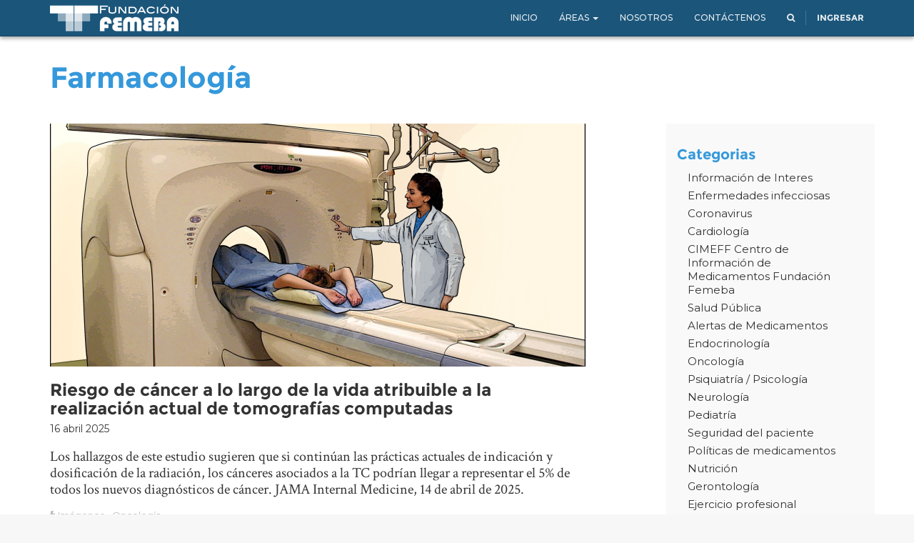

--- FILE ---
content_type: text/html; charset=utf-8
request_url: https://www.fundacionfemeba.org.ar/blog/farmacologia-7/tag/cancer-secundario-52018
body_size: 5524
content:

  
    <!DOCTYPE html>
    <html lang="es-AR" data-website-id="1" data-oe-company-name="Fundación Femeba"><head><meta charset="utf-8"/><meta name="viewport" content="initial-scale=1"/><meta name="description"/><meta name="keywords"/><meta name="generator" content="Odoo"/><title>Farmacología | Fundación Femeba</title><link rel="alternate" hreflang="es" href="http://www.fundacionfemeba.org.ar/blog/farmacologia-7/tag/cancer-secundario-52018"/>
            <link href="/web/css/web.assets_common/0ec2a86" rel="stylesheet"/>
            <link href="/web/css/website.assets_frontend/9f0abf7" rel="stylesheet"/><link rel="shortcut icon" href="/femeba_web_customization/static/src/img/favicon.png"/><link href="https://fonts.googleapis.com/css?family=Montserrat:400,500" rel="stylesheet"/><link href="https://fonts.googleapis.com/css?family=Crimson+Text:400,700" rel="stylesheet"/><noscript id="o_animate-no-js_fallback">
        <style type="text/css">

          .o_animate{
            /* If no js - force elements rendering */
            visibility:visible;

            /* If browser support css animations support - reset animation */
            -webkit-animation-name: none-dummy;
                    animation-name: none-dummy;
          }

        </style>
      </noscript>
    </head><body><div id="wrapwrap"><header><div class="navbar navbar-default navbar-static-top "><div class="container"><div class="navbar-header"><button type="button" class="navbar-toggle" data-toggle="collapse" data-target=".navbar-top-collapse"><span class="icon-bar"></span><span class="icon-bar"></span><span class="icon-bar"></span></button><a href="/" class="navbar-brand logo">
      <img src="/logo.png" alt="Logo of Fundación Femeba" title="Fundación Femeba"/>
    </a>
  </div><div class="collapse navbar-collapse navbar-top-collapse"><ul class="nav navbar-nav navbar-right" id="top_menu">
    <li>
        <a href="/">
            <span>Inicio</span>
        </a>
    </li>
    

    
    <li class="dropdown ">
        <a class="dropdown-toggle" data-toggle="dropdown" href="#">
            <span>Áreas</span> <span class="caret"></span>
        </a>
        <ul class="dropdown-menu" role="menu">
            
                
    <li>
        <a href="https://www.fundacionfemeba.org.ar/blog/curso-4/cat/todos-312">
            <span>Instituto FEMEBA</span>
        </a>
    </li>
    

            
                
    <li>
        <a href="/page/inspire">
            <span>INSPIRE Simulación FEMEBA</span>
        </a>
    </li>
    

            
                
    <li>
        <a href="https://www.fundacionfemeba.org.ar/page/institutosuperiorfemeba">
            <span>Instituto Superior FEMEBA</span>
        </a>
    </li>
    

            
                
    <li>
        <a href="/page/creativelab">
            <span>Creative Lab</span>
        </a>
    </li>
    

            
                
    <li>
        <a href="/page/sp">
            <span>Salud Pública</span>
        </a>
    </li>
    

            
                
    <li>
        <a href="/page/pamp">
            <span>Cuidado Paliativo</span>
        </a>
    </li>
    

            
                
    <li>
        <a href="/blog/farmacologia-7">
            <span>Farmacología</span>
        </a>
    </li>
    

            
                
    <li>
        <a href="/blog/comision-de-bioetica-8">
            <span>Comisión de Bioética</span>
        </a>
    </li>
    

            
                
    <li>
        <a href="/blog/editorial-10">
            <span>Editorial</span>
        </a>
    </li>
    

            
        </ul>
    </li>

    <li>
        <a href="/page/nosotros">
            <span>Nosotros</span>
        </a>
    </li>
    

    <li>
        <a href="/page/contactus">
            <span>Contáctenos</span>
        </a>
    </li>
    

      <li class="hidden">
          <a href="/shop/cart">
              <i class="fa fa-shopping-cart"></i>
              Mi carro <sup class="my_cart_quantity label label-primary"></sup>
          </a>
      </li>
  <li class="">
      <a href="/search_advanced" title="Buscar pagina">
        <span class="fa fa-search o_animate" style="animation-play-state: paused;"></span>
      </a>
    </li>
    <li class="divider" groups="base.group_public"></li>
        <li groups="base.group_public">
            <a href="/web/login">
                <b>Ingresar</b>
            </a>
        </li>
    </ul></div></div></div></header><main>
        <div id="wrap" class="js_blog website_blog">
            
    <div class="oe_structure">
      <section class="mb0">
        <div class="container">
          <div class="row">
            <div class="col-md-12 mb32 mt16">
              <h1 class="oe_editable">Farmacología</h1>
              <h3 class="text-muted oe_editable"></h3>
            </div>
          </div>
        </div>
      </section>
    </div>
    <div class="container">
      <div class="row">
        <div class="col-sm-8" id="main_column">
          
          <div class="mb64 fixed-size-image">
            <a href="/blog/farmacologia-7/post/riesgo-de-cancer-a-lo-largo-de-la-vida-atribuible-a-la-realizacion-actual-de-tomografias-computadas-53034">
                    <span><img class="img img-responsive media-object" src="/website/image/blog.post/53034_897495e/title_image" style=""/></span>
                </a>
            <span><img class="img img-responsive img-circle pull-right mt16 media-object hidden" src="/website/image/blog.post/53034_897495e/author_avatar" style=""/></span>
            <a href="/blog/farmacologia-7/post/riesgo-de-cancer-a-lo-largo-de-la-vida-atribuible-a-la-realizacion-actual-de-tomografias-computadas-53034">
              <h2 class="mb4">Riesgo de cáncer a lo largo de la vida atribuible a la realización actual de tomografías computadas</h2>
            </a>
            <div id="blog_post_meta" class="mb0"><span>
                    <span>16 abril 2025</span>
                </span>
            </div>
            <div class="text-muted">
              <h4 class="mb4 mt4">Los hallazgos de este estudio sugieren que si continúan las prácticas actuales de indicación y dosificación de la radiación, los cánceres asociados a la TC podrían llegar a representar el 5% de todos los nuevos diagnósticos de cáncer. JAMA Internal Medicine, 14 de abril de 2025.</h4>
              <div id="blog_post_data" name="blog_post_data" class="mb0">
                
                
              <p class="post-meta text-muted text-center">
                    <span class="fa fa-bolt"></span>
                    
                        <a href="/blog/farmacologia-7/tag/cancer-secundario-52018/cat/imagenes-310">Imágenes</a> &nbsp;
                    
                        <a href="/blog/farmacologia-7/tag/cancer-secundario-52018/cat/oncologia-308">Oncología</a> &nbsp;
                    
                </p>
            <p class="post-meta text-muted text-center">
            <span class="fa fa-tags"></span>
            
                <a href="/blog/farmacologia-7/tag/cancer-secundario-52018">cáncer secundario</a> &nbsp;
            
                <a href="/blog/farmacologia-7/tag/exposicion-a-radiacion-47981">exposición a radiación</a> &nbsp;
            
                <a href="/blog/farmacologia-7/tag/tomografia-computada-47272">tomografía computada</a> &nbsp;
            
        </p>
    </div>
            </div>
          </div><div class="mb64 fixed-size-image">
            <a href="/blog/farmacologia-7/post/desarrollo-de-segundas-neoplasias-luego-del-tratamiento-con-lenalidomida-50541">
                    <span><img class="img img-responsive media-object" src="/website/image/blog.post/50541_03b7ea8/title_image" style=""/></span>
                </a>
            <span><img class="img img-responsive img-circle pull-right mt16 media-object hidden" src="/website/image/blog.post/50541_03b7ea8/author_avatar" style=""/></span>
            <a href="/blog/farmacologia-7/post/desarrollo-de-segundas-neoplasias-luego-del-tratamiento-con-lenalidomida-50541">
              <h2 class="mb4">Desarrollo de segundas neoplasias luego del tratamiento con lenalidomida</h2>
            </a>
            <div id="blog_post_meta" class="mb0"><span>
                    <span>31 octubre 2022</span>
                </span>
            </div>
            <div class="text-muted">
              <h4 class="mb4 mt4">Según los datos actuales, las segundas neoplasias inducidas por lenalidomida parecen ocurrir exclusivamente en pacientes con mieloma múltiple. Por lo tanto, la lenalidomida se puede usar para otras indicaciones sin  mayor preocupación por neoplasias relacionadas con la terapia. En el contexto del mieloma múltiple, la lenalidomida es un fármaco eficaz, pero los pacientes deben ser monitorizados tanto por neoplasias hematológicos como de tumores sólidos. The Lancet Haematology, 27 de octubre de 2022.</h4>
              <div id="blog_post_data" name="blog_post_data" class="mb0">
                
                
              <p class="post-meta text-muted text-center">
                    <span class="fa fa-bolt"></span>
                    
                        <a href="/blog/farmacologia-7/tag/cancer-secundario-52018/cat/hematologia-325">Hematología</a> &nbsp;
                    
                        <a href="/blog/farmacologia-7/tag/cancer-secundario-52018/cat/oncologia-308">Oncología</a> &nbsp;
                    
                </p>
            <p class="post-meta text-muted text-center">
            <span class="fa fa-tags"></span>
            
                <a href="/blog/farmacologia-7/tag/lenalidomida-47652">Lenalidomida</a> &nbsp;
            
                <a href="/blog/farmacologia-7/tag/cancer-secundario-52018">cáncer secundario</a> &nbsp;
            
                <a href="/blog/farmacologia-7/tag/mieloma-multiple-46741">mieloma múltiple</a> &nbsp;
            
        </p>
    </div>
            </div>
          </div><div class="mb64 fixed-size-image">
            <a href="/blog/farmacologia-7/post/uso-de-terapia-anti-tnf-en-pacientes-con-cancer-previo-47372">
                    <span><img class="img img-responsive media-object" src="/website/image/blog.post/47372_3c486dd/title_image" style=""/></span>
                </a>
            <span><img class="img img-responsive img-circle pull-right mt16 media-object hidden" src="/website/image/blog.post/47372_3c486dd/author_avatar" style=""/></span>
            <a href="/blog/farmacologia-7/post/uso-de-terapia-anti-tnf-en-pacientes-con-cancer-previo-47372">
              <h2 class="mb4">Uso de terapia anti-TNF en pacientes con cáncer previo</h2>
            </a>
            <div id="blog_post_meta" class="mb0"><span>
                    <span>12 diciembre 2019</span>
                </span>
            </div>
            <div class="text-muted">
              <h4 class="mb4 mt4">La terapia anti-TNFα para enfermedades autoinmunes en pacientes con diagnóstico previo de cáncer no se asoció con el desarrollo de recurrencia o un nuevo cáncer primario. The Lancet Gastroenterology &amp; Hepatology, 10 de diciembre de 2019</h4>
              <div id="blog_post_data" name="blog_post_data" class="mb0">
                
                
              <p class="post-meta text-muted text-center">
                    <span class="fa fa-bolt"></span>
                    
                        <a href="/blog/farmacologia-7/tag/cancer-secundario-52018/cat/gastroenterologia-298">Gastroenterología</a> &nbsp;
                    
                        <a href="/blog/farmacologia-7/tag/cancer-secundario-52018/cat/oncologia-308">Oncología</a> &nbsp;
                    
                        <a href="/blog/farmacologia-7/tag/cancer-secundario-52018/cat/reumatologia-303">Reumatología</a> &nbsp;
                    
                </p>
            <p class="post-meta text-muted text-center">
            <span class="fa fa-tags"></span>
            
                <a href="/blog/farmacologia-7/tag/cancer-secundario-52018">cáncer secundario</a> &nbsp;
            
                <a href="/blog/farmacologia-7/tag/enfermedades-autoinmunes-48099">enfermedades autoinmunes</a> &nbsp;
            
                <a href="/blog/farmacologia-7/tag/inhibidores-de-tnf-49183">inhibidores de TNF</a> &nbsp;
            
        </p>
    </div>
            </div>
          </div>
        </div><div class="col-lg-3 col-lg-offset-1 col-sm-4 side-menu" id="blog_right_column"><section class="mt32">
      <h4>Categorias</h4>
      <ul class="nav nav-pills nav-stacked">
        
          <li>
            <a href="/blog/farmacologia-7/tag/cancer-secundario-52018/cat/informacion-de-interes-241">
              <span>Información de Interes</span>
            </a>
          </li>
        
          <li>
            <a href="/blog/farmacologia-7/tag/cancer-secundario-52018/cat/enfermedades-infecciosas-275">
              <span>Enfermedades infecciosas</span>
            </a>
          </li>
        
          <li>
            <a href="/blog/farmacologia-7/tag/cancer-secundario-52018/cat/coronavirus-342">
              <span>Coronavirus</span>
            </a>
          </li>
        
          <li>
            <a href="/blog/farmacologia-7/tag/cancer-secundario-52018/cat/cardiologia-278">
              <span>Cardiología</span>
            </a>
          </li>
        
          <li>
            <a href="/blog/farmacologia-7/tag/cancer-secundario-52018/cat/cimeff-centro-de-informacion-de-medicamentos-fundacion-femeba-243">
              <span>CIMEFF Centro de Información de Medicamentos Fundación Femeba</span>
            </a>
          </li>
        
          <li>
            <a href="/blog/farmacologia-7/tag/cancer-secundario-52018/cat/salud-publica-324">
              <span> Salud Pública</span>
            </a>
          </li>
        
          <li>
            <a href="/blog/farmacologia-7/tag/cancer-secundario-52018/cat/alertas-de-medicamentos-239">
              <span>Alertas de Medicamentos</span>
            </a>
          </li>
        
          <li>
            <a href="/blog/farmacologia-7/tag/cancer-secundario-52018/cat/endocrinologia-287">
              <span>Endocrinología</span>
            </a>
          </li>
        
          <li>
            <a href="/blog/farmacologia-7/tag/cancer-secundario-52018/cat/oncologia-308">
              <span>Oncología</span>
            </a>
          </li>
        
          <li>
            <a href="/blog/farmacologia-7/tag/cancer-secundario-52018/cat/psiquiatria-psicologia-286">
              <span>Psiquiatría / Psicología</span>
            </a>
          </li>
        
          <li>
            <a href="/blog/farmacologia-7/tag/cancer-secundario-52018/cat/neurologia-285">
              <span>Neurología</span>
            </a>
          </li>
        
          <li>
            <a href="/blog/farmacologia-7/tag/cancer-secundario-52018/cat/pediatria-274">
              <span>Pediatría</span>
            </a>
          </li>
        
          <li>
            <a href="/blog/farmacologia-7/tag/cancer-secundario-52018/cat/seguridad-del-paciente-316">
              <span>Seguridad del paciente</span>
            </a>
          </li>
        
          <li>
            <a href="/blog/farmacologia-7/tag/cancer-secundario-52018/cat/politicas-de-medicamentos-295">
              <span>Políticas de medicamentos</span>
            </a>
          </li>
        
          <li>
            <a href="/blog/farmacologia-7/tag/cancer-secundario-52018/cat/nutricion-279">
              <span>Nutrición</span>
            </a>
          </li>
        
          <li>
            <a href="/blog/farmacologia-7/tag/cancer-secundario-52018/cat/gerontologia-284">
              <span>Gerontología</span>
            </a>
          </li>
        
          <li>
            <a href="/blog/farmacologia-7/tag/cancer-secundario-52018/cat/ejercicio-profesional-301">
              <span>Ejercicio profesional</span>
            </a>
          </li>
        
          <li>
            <a href="/blog/farmacologia-7/tag/cancer-secundario-52018/cat/uso-racional-255">
              <span>Uso Racional</span>
            </a>
          </li>
        
          <li>
            <a href="/blog/farmacologia-7/tag/cancer-secundario-52018/cat/obstetricia-291">
              <span>Obstetricia</span>
            </a>
          </li>
        
          <li>
            <a href="/blog/farmacologia-7/tag/cancer-secundario-52018/cat/ginecologia-276">
              <span>Ginecología</span>
            </a>
          </li>
        
          <li>
            <a href="/blog/farmacologia-7/tag/cancer-secundario-52018/cat/neumonologia-296">
              <span>Neumonología</span>
            </a>
          </li>
        
          <li>
            <a href="/blog/farmacologia-7/tag/cancer-secundario-52018/cat/gastroenterologia-298">
              <span>Gastroenterología</span>
            </a>
          </li>
        
          <li>
            <a href="/blog/farmacologia-7/tag/cancer-secundario-52018/cat/investigacion-314">
              <span>Investigación</span>
            </a>
          </li>
        
          <li>
            <a href="/blog/farmacologia-7/tag/cancer-secundario-52018/cat/hematologia-325">
              <span>Hematología</span>
            </a>
          </li>
        
          <li>
            <a href="/blog/farmacologia-7/tag/cancer-secundario-52018/cat/dolor-281">
              <span>Dolor</span>
            </a>
          </li>
        
          <li>
            <a href="/blog/farmacologia-7/tag/cancer-secundario-52018/cat/nefrologia-299">
              <span>Nefrología</span>
            </a>
          </li>
        
          <li>
            <a href="/blog/farmacologia-7/tag/cancer-secundario-52018/cat/reumatologia-303">
              <span>Reumatología</span>
            </a>
          </li>
        
          <li>
            <a href="/blog/farmacologia-7/tag/cancer-secundario-52018/cat/cirugia-317">
              <span>Cirugía</span>
            </a>
          </li>
        
          <li>
            <a href="/blog/farmacologia-7/tag/cancer-secundario-52018/cat/traumatologia-318">
              <span>Traumatología</span>
            </a>
          </li>
        
          <li>
            <a href="/blog/farmacologia-7/tag/cancer-secundario-52018/cat/alertas-277">
              <span>Alertas</span>
            </a>
          </li>
        
          <li>
            <a href="/blog/farmacologia-7/tag/cancer-secundario-52018/cat/medicina-general-334">
              <span>Medicina general</span>
            </a>
          </li>
        
          <li>
            <a href="/blog/farmacologia-7/tag/cancer-secundario-52018/cat/cuidados-intensivos-327">
              <span>Cuidados Intensivos</span>
            </a>
          </li>
        
          <li>
            <a href="/blog/farmacologia-7/tag/cancer-secundario-52018/cat/politicas-de-medicamentos-293">
              <span>Políticas de medicamentos</span>
            </a>
          </li>
        
          <li>
            <a href="/blog/farmacologia-7/tag/cancer-secundario-52018/cat/urologia-292">
              <span>Urología</span>
            </a>
          </li>
        
          <li>
            <a href="/blog/farmacologia-7/tag/cancer-secundario-52018/cat/etica-e-investigacion-252">
              <span>Etica e investigación</span>
            </a>
          </li>
        
          <li>
            <a href="/blog/farmacologia-7/tag/cancer-secundario-52018/cat/dermatologia-280">
              <span>Dermatología</span>
            </a>
          </li>
        
          <li>
            <a href="/blog/farmacologia-7/tag/cancer-secundario-52018/cat/folia-doc-240">
              <span>Folia DOC</span>
            </a>
          </li>
        
          <li>
            <a href="/blog/farmacologia-7/tag/cancer-secundario-52018/cat/hepatologia-300">
              <span>Hepatología</span>
            </a>
          </li>
        
          <li>
            <a href="/blog/farmacologia-7/tag/cancer-secundario-52018/cat/salud-publica-270">
              <span>Salud Pública</span>
            </a>
          </li>
        
          <li>
            <a href="/blog/farmacologia-7/tag/cancer-secundario-52018/cat/infectologia-290">
              <span>Infectología</span>
            </a>
          </li>
        
          <li>
            <a href="/blog/farmacologia-7/tag/cancer-secundario-52018/cat/coronavirus-382">
              <span>Coronavirus</span>
            </a>
          </li>
        
          <li>
            <a href="/blog/farmacologia-7/tag/cancer-secundario-52018/cat/cuidado-paliativo-267">
              <span>Cuidado Paliativo</span>
            </a>
          </li>
        
          <li>
            <a href="/blog/farmacologia-7/tag/cancer-secundario-52018/cat/gripe-a-249">
              <span>Gripe A</span>
            </a>
          </li>
        
          <li>
            <a href="/blog/farmacologia-7/tag/cancer-secundario-52018/cat/medicamentos-y-seguridad-256">
              <span>Medicamentos Y Seguridad</span>
            </a>
          </li>
        
          <li>
            <a href="/blog/farmacologia-7/tag/cancer-secundario-52018/cat/salud-ambiental-258">
              <span>Salud_ambiental</span>
            </a>
          </li>
        
          <li>
            <a href="/blog/farmacologia-7/tag/cancer-secundario-52018/cat/otorrinolaringologia-320">
              <span>Otorrinolaringología</span>
            </a>
          </li>
        
          <li>
            <a href="/blog/farmacologia-7/tag/cancer-secundario-52018/cat/prescripcion-264">
              <span>Prescripcion</span>
            </a>
          </li>
        
          <li>
            <a href="/blog/farmacologia-7/tag/cancer-secundario-52018/cat/oftalmologia-321">
              <span>Oftalmología</span>
            </a>
          </li>
        
          <li>
            <a href="/blog/farmacologia-7/tag/cancer-secundario-52018/cat/inteligencia-artificial-390">
              <span>Inteligencia Artificial</span>
            </a>
          </li>
        
          <li>
            <a href="/blog/farmacologia-7/tag/cancer-secundario-52018/cat/dengue-242">
              <span>DENGUE</span>
            </a>
          </li>
        
          <li>
            <a href="/blog/farmacologia-7/tag/cancer-secundario-52018/cat/alergia-e-inmunologia-306">
              <span>Alergia e inmunología</span>
            </a>
          </li>
        
          <li>
            <a href="/blog/farmacologia-7/tag/cancer-secundario-52018/cat/virus-del-ebola-244">
              <span>Virus del ebola</span>
            </a>
          </li>
        
          <li>
            <a href="/blog/farmacologia-7/tag/cancer-secundario-52018/cat/emergencia-326">
              <span>Emergencia</span>
            </a>
          </li>
        
          <li>
            <a href="/blog/farmacologia-7/tag/cancer-secundario-52018/cat/tabaco-307">
              <span>Tabaco</span>
            </a>
          </li>
        
          <li>
            <a href="/blog/farmacologia-7/tag/cancer-secundario-52018/cat/industria-farmaceutica-289">
              <span>Industría farmacéutica</span>
            </a>
          </li>
        
          <li>
            <a href="/blog/farmacologia-7/tag/cancer-secundario-52018/cat/toxicologia-283">
              <span>Toxicología</span>
            </a>
          </li>
        
          <li>
            <a href="/blog/farmacologia-7/tag/cancer-secundario-52018/cat/odontologia-302">
              <span>Odontología</span>
            </a>
          </li>
        
          <li>
            <a href="/blog/farmacologia-7/tag/cancer-secundario-52018/cat/cannabis-medicinal-268">
              <span>Cannabis Medicinal</span>
            </a>
          </li>
        
          <li>
            <a href="/blog/farmacologia-7/tag/cancer-secundario-52018/cat/educacion-341">
              <span>Educación</span>
            </a>
          </li>
        
          <li>
            <a href="/blog/farmacologia-7/tag/cancer-secundario-52018/cat/legislacion-259">
              <span>Legislacion</span>
            </a>
          </li>
        
          <li>
            <a href="/blog/farmacologia-7/tag/cancer-secundario-52018/cat/psicofarmacos-271">
              <span>Psicofármacos</span>
            </a>
          </li>
        
          <li>
            <a href="/blog/farmacologia-7/tag/cancer-secundario-52018/cat/novedades-248">
              <span>Novedades</span>
            </a>
          </li>
        
          <li>
            <a href="/blog/farmacologia-7/tag/cancer-secundario-52018/cat/genetica-378">
              <span>Genética</span>
            </a>
          </li>
        
          <li>
            <a href="/blog/farmacologia-7/tag/cancer-secundario-52018/cat/hipertension-250">
              <span>Hipertensión</span>
            </a>
          </li>
        
          <li>
            <a href="/blog/farmacologia-7/tag/cancer-secundario-52018/cat/cardiologia-331">
              <span>Cardiología</span>
            </a>
          </li>
        
          <li>
            <a href="/blog/farmacologia-7/tag/cancer-secundario-52018/cat/calidad-309">
              <span>Calidad</span>
            </a>
          </li>
        
          <li>
            <a href="/blog/farmacologia-7/tag/cancer-secundario-52018/cat/farmacologia-322">
              <span>Farmacología</span>
            </a>
          </li>
        
          <li>
            <a href="/blog/farmacologia-7/tag/cancer-secundario-52018/cat/enlaces-de-interes-262">
              <span>Enlaces_de_interes</span>
            </a>
          </li>
        
          <li>
            <a href="/blog/farmacologia-7/tag/cancer-secundario-52018/cat/curso-act-comunidad-253">
              <span>Curso Act Comunidad</span>
            </a>
          </li>
        
          <li>
            <a href="/blog/farmacologia-7/tag/cancer-secundario-52018/cat/imagenes-310">
              <span>Imágenes</span>
            </a>
          </li>
        
          <li>
            <a href="/blog/farmacologia-7/tag/cancer-secundario-52018/cat/complementaria-245">
              <span>Complementaria</span>
            </a>
          </li>
        
          <li>
            <a href="/blog/farmacologia-7/tag/cancer-secundario-52018/cat/documentos-de-interes-260">
              <span>Documentos_de_interes</span>
            </a>
          </li>
        
          <li>
            <a href="/blog/farmacologia-7/tag/cancer-secundario-52018/cat/remediar-257">
              <span>Remediar</span>
            </a>
          </li>
        
          <li>
            <a href="/blog/farmacologia-7/tag/cancer-secundario-52018/cat/informatica-319">
              <span>Informática</span>
            </a>
          </li>
        
          <li>
            <a href="/blog/farmacologia-7/tag/cancer-secundario-52018/cat/corona-376">
              <span>corona</span>
            </a>
          </li>
        
          <li>
            <a href="/blog/farmacologia-7/tag/cancer-secundario-52018/cat/anestesiologia-386">
              <span>Anestesiología</span>
            </a>
          </li>
        
          <li>
            <a href="/blog/farmacologia-7/tag/cancer-secundario-52018/cat/economia-361">
              <span>Economía</span>
            </a>
          </li>
        
          <li>
            <a href="/blog/farmacologia-7/tag/cancer-secundario-52018/cat/covid-19-prolongado-363">
              <span>COVID-19 prolongado</span>
            </a>
          </li>
        
          <li>
            <a href="/blog/farmacologia-7/tag/cancer-secundario-52018/cat/cimeff-centro-de-informacion-de-medicamentos-fundacion-femeba-330">
              <span>CIMEFF Centro de Información de Medicamentos Fundación Femeba</span>
            </a>
          </li>
        
          <li>
            <a href="/blog/farmacologia-7/tag/cancer-secundario-52018/cat/principal-246">
              <span>Principal</span>
            </a>
          </li>
        
          <li>
            <a href="/blog/farmacologia-7/tag/cancer-secundario-52018/cat/agrotoxicos-265">
              <span>Agrotoxicos</span>
            </a>
          </li>
        
          <li>
            <a href="/blog/farmacologia-7/tag/cancer-secundario-52018/cat/informacion-al-publico-261">
              <span>Informacion_al_publico</span>
            </a>
          </li>
        
          <li>
            <a href="/blog/farmacologia-7/tag/cancer-secundario-52018/cat/boletines-304">
              <span>Boletines</span>
            </a>
          </li>
        
          <li>
            <a href="/blog/farmacologia-7/tag/cancer-secundario-52018/cat/cardiol-377">
              <span>Cardiol</span>
            </a>
          </li>
        
          <li>
            <a href="/blog/farmacologia-7/tag/cancer-secundario-52018/cat/calendario-nacional-de-vacunacion-247">
              <span>Calendario nacional de Vacunacion</span>
            </a>
          </li>
        
          <li>
            <a href="/blog/farmacologia-7/tag/cancer-secundario-52018/cat/boletines-305">
              <span>Boletines</span>
            </a>
          </li>
        
          <li>
            <a href="/blog/farmacologia-7/tag/cancer-secundario-52018/cat/anmat-farmacovigilancia-ultimas-disposiciones-266">
              <span>ANMAT farmacovigilancia. Ultimas disposiciones</span>
            </a>
          </li>
        
          <li>
            <a href="/blog/farmacologia-7/tag/cancer-secundario-52018/cat/farmacia-391">
              <span>Farmacia</span>
            </a>
          </li>
        
          <li>
            <a href="/blog/farmacologia-7/tag/cancer-secundario-52018/cat/informes-263">
              <span>Informes</span>
            </a>
          </li>
        
          <li>
            <a href="/blog/farmacologia-7/tag/cancer-secundario-52018/cat/salud-de-la-mujer-370">
              <span>Salud de la Mujer</span>
            </a>
          </li>
        
          <li>
            <a href="/blog/farmacologia-7/tag/cancer-secundario-52018/cat/material-de-cursos-254">
              <span>Material de cursos</span>
            </a>
          </li>
        
          <li>
            <a href="/blog/farmacologia-7/tag/cancer-secundario-52018/cat/endocrino-385">
              <span>endocrino</span>
            </a>
          </li>
        
          <li>
            <a href="/blog/farmacologia-7/tag/cancer-secundario-52018/cat/daralutamida-375">
              <span>daralutamida</span>
            </a>
          </li>
        
          <li>
            <a href="/blog/farmacologia-7/tag/cancer-secundario-52018/cat/complicaciones-post-internacion-366">
              <span>Complicaciones post-internación</span>
            </a>
          </li>
        
          <li>
            <a href="/blog/farmacologia-7/tag/cancer-secundario-52018/cat/cimeff-centro-de-informacion-de-medicamentos-fundacion-femeba-362">
              <span>CIMEFF Centro de Información de Medicamentos Fundación Femeba</span>
            </a>
          </li>
        
          <li>
            <a href="/blog/farmacologia-7/tag/cancer-secundario-52018/cat/tics-328">
              <span>TICs</span>
            </a>
          </li>
        
          <li>
            <a href="/blog/farmacologia-7/tag/cancer-secundario-52018/cat/apalutamida-373">
              <span>apalutamida</span>
            </a>
          </li>
        
          <li>
            <a href="/blog/farmacologia-7/tag/cancer-secundario-52018/cat/ftn-formulario-terapeutico-nacional-251">
              <span>FTN Formulario Terapeutico Nacional</span>
            </a>
          </li>
        
          <li>
            <a href="/blog/farmacologia-7/tag/cancer-secundario-52018/cat/enzalutamida-374">
              <span>enzalutamida</span>
            </a>
          </li>
        
          <li>
            <a href="/blog/farmacologia-7/tag/cancer-secundario-52018/cat/consultas-de-bioetica-357">
              <span>Consultas de Bioética</span>
            </a>
          </li>
        
          <li>
            <a href="/blog/farmacologia-7/tag/cancer-secundario-52018/cat/telemedicina-359">
              <span>Telemedicina</span>
            </a>
          </li>
        
      </ul>
    </section>
  <section class="mt32 mb16">
        <h4>Etiquetas</h4>
        <ul class="nav nav-pills nav-stacked">
</ul>
        </section>
    </div>
    
      </div>
      <div class="row">
        
    

      </div><div class="row">            
                    <a href="/blog/farmacologia-7/tag/cancer-secundario-52018/rss.xml">
                        Suscribirme <i class="fa fa-rss o_animate" style="animation-play-state: paused;"></i>
                    </a>
                </div>
            
    </div>
    <div class="oe_structure"></div>
  
        </div>
    </main><footer><div class="container hidden-print" id="footer">
      <div class="row">
        <div class="col-md-3">
          <h4></h4>
          <ul class="list-unstyled" id="products">
            <li>
              <p>
                <a href="/">Inicio</a>
              </p>
            </li>
          <li>
      <p>
        <a href="/event">Eventos</a>
      </p>
    </li>
  <li><a href="/search">Buscar</a></li>
    </ul>
        </div>
        <div class="col-md-3" id="info">
          <h4></h4>
          <ul class="list-unstyled">
            <li>
              <p>
                <a href="/page/website.contactus">Contáctenos</a>
              </p>
            </li>
          <li><a href="/blog/1">Noticias</a></li>
    </ul>
          <ul class="list-unstyled">
            <li>
              <i class="fa fa-phone"></i>
              <span>(0221) 445-1775</span>
            </li>
            <li>
              <i class="fa fa-envelope"></i>
              <span>secretaria@ivf.fundacionfemeba.org.ar</span>
            </li>
          </ul>
          <h2>
            <a href="https://www.facebook.com/FundacionFemeba/">
              <i class="fa fa-facebook-square"></i>
            </a>
            <a href="https://twitter.com/FundacionFemeba">
              <i class="fa fa-twitter"></i>
            </a>
            <a href="https://www.linkedin.com/company/fundaci%C3%B3n-femeba/">
              <i class="fa fa-linkedin"></i>
            </a>
            <a href="https://www.youtube.com/channel/UCHTZj94foAnQ3J5XNawvmAg/">
              <i class="fa fa-youtube-play"></i>
            </a>
            
            
          <a href="/blog_rss.xml">
      <i class="fa fa-rss o_animate" style="animation-play-state: paused;"></i>
    </a>
  </h2>
        </div>
        <div class="col-md-5 col-lg-offset-1">
          <div>
            <p>
              <span class="oe_editable">Fundación Femeba</span>
              <small> - <a href="https://www.fundacionfemeba.org.ar/page/nosotros">Acerca de nosotros</a></small>
            </p>
            <p>La Fundación FEMEBA promueve el desarrollo científico, y desde sus inicios fue puesta al servicio de los profesionales del área de la salud, proponiendo la educación continua, como aspecto esencial, para el perfeccionamiento de los actores del sector. En las últimas dos décadas, ha desarrollado actividades docentes, de investigación y de extensión, dirigidas a profesionales médicos y personal no médico dedicados a la salud.</p>
          </div>
          
        </div>
      </div>
    </div>
  <div class="container mt16 mb8">
      <div class="pull-right">
            Impulsado por <a class="label label-danger" href="http://www.odoo.com/page/website-builder">Odoo</a>.
            Try the <a href="http://www.odoo.com/page/website-builder">constructor de webs open source</a>.
          </div>
      <div class="pull-left text-muted">
        <p class="pull-left text-muted">Copyright ©<span> FUNDACION FEMEBA</span></p>
      </div>
    </div>
  </footer></div>
            <script type="text/javascript" src="/web/js/web.assets_common/0ec2a86"></script>
            <script type="text/javascript" src="/web/js/website.assets_frontend/9f0abf7"></script><script>
                (function(i,s,o,g,r,a,m){i['GoogleAnalyticsObject']=r;i[r]=i[r]||function(){
                (i[r].q=i[r].q||[]).push(arguments)},i[r].l=1*new Date();a=s.createElement(o),
                m=s.getElementsByTagName(o)[0];a.async=1;a.src=g;m.parentNode.insertBefore(a,m)
                })(window,document,'script','//www.google-analytics.com/analytics.js','ga');

                ga('create', _.str.trim('UA-89872251-1'), 'auto');
                ga('send','pageview');
            </script></body></html>


